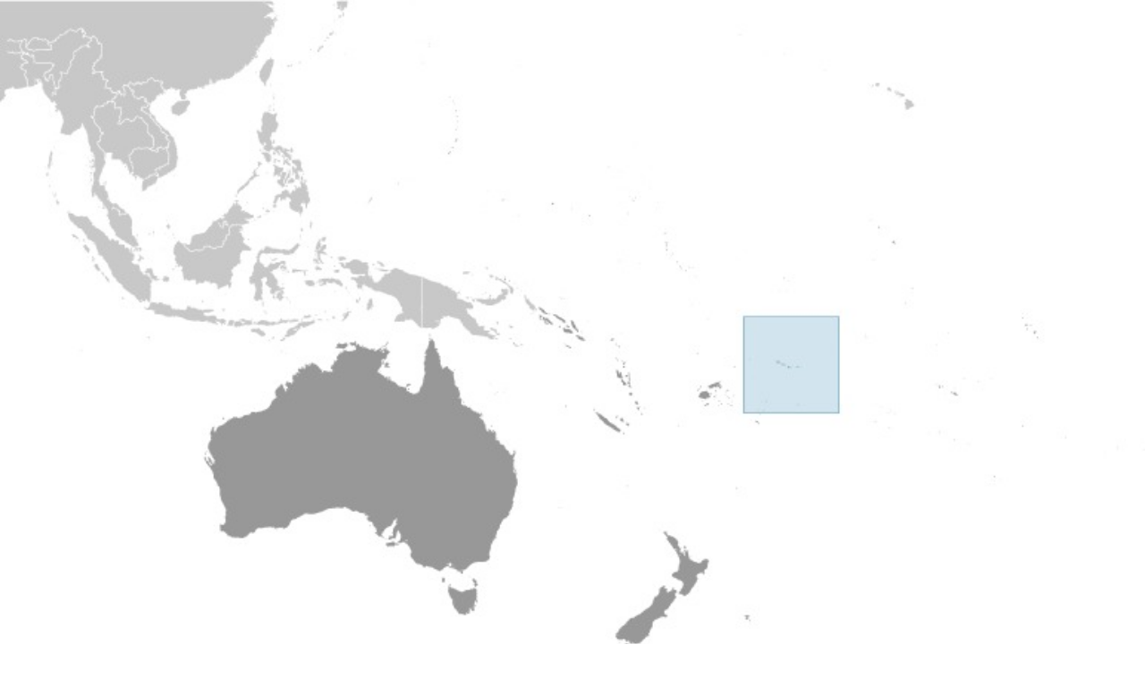

--- FILE ---
content_type: text/html; charset=utf-8
request_url: https://www.missioninfobank.org/mib/index.php?main_page=popup_image&pID=29610
body_size: 4886
content:
<!DOCTYPE html>
<html dir="ltr" lang="en">
  <head>
  <meta charset="utf-8">
  <link rel="dns-prefetch" href="https://cdnjs.cloudflare.com">
  <link rel="dns-prefetch" href="https://code.jquery.com">
  <title>American Samoa (World Factbook website) : MissionInfobank, Research resources from and for missional Christian Leaders</title>
  <meta name="keywords" content="Type Continent/Region Collection Partners Topic Country FAQ Translations ecommerce, open source, shop, online shopping, store American Samoa (World Factbook website)">
  <meta name="description" content="MissionInfobank : American Samoa (World Factbook website) - Type Continent/Region Collection Partners Topic Country FAQ Translations ecommerce, open source, shop, online shopping, store">
  <meta name="author" content="Mission InfoBank">
  <meta name="generator" content="shopping cart program by Zen Cart&reg;, https://www.zen-cart.com eCommerce">
  <meta name="robots" content="noindex, nofollow">

  <meta name="viewport" content="width=device-width, initial-scale=1, user-scalable=yes">


  <base href="https://missioninfobank.org/mib/">
  <link rel="canonical" href="http://missioninfobank.org/mib/index.php?main_page=popup_image&amp;pID=29610">

<link rel="stylesheet" href="includes/templates/MRIsage/css/stylesheet1.css">
<link rel="stylesheet" href="includes/templates/MRIsage/css/stylesheet2.css">
<link rel="stylesheet" href="includes/templates/MRIsage/css/stylesheet_colors.css">
<link rel="stylesheet" href="includes/templates/MRIsage/css/stylesheet_css_buttons1.css">
<link rel="stylesheet" href="includes/templates/MRIsage/css/stylesheet_css_buttons2.css">
<link rel="stylesheet" href="includes/templates/MRIsage/css/stylesheet_mib.css">
<link rel="stylesheet" href="includes/templates/MRIsage/css/stylesheet_xmib.css">
<link rel="stylesheet" href="includes/templates/MRIsage/css/popup_image.css">
<link rel="stylesheet" media="print" href="includes/templates/MRIsage/css/print_stylesheet1.css">
<link rel="stylesheet" media="print" href="includes/templates/MRIsage/css/print_stylesheet2.css">
<script src="https://code.jquery.com/jquery-3.6.1.min.js" integrity="sha256-o88AwQnZB+VDvE9tvIXrMQaPlFFSUTR+nldQm1LuPXQ=" crossorigin="anonymous"></script>
<script>window.jQuery || document.write(unescape('%3Cscript src="includes/templates/MRIsage/jscript/jquery.min.js"%3E%3C/script%3E'));</script>
<script>window.jQuery || document.write(unescape('%3Cscript src="includes/templates/template_default/jscript/jquery.min.js"%3E%3C/script%3E'));</script>

<script src="includes/templates/MRIsage/jscript/jscript_matchHeight-min.js"></script>
<script>
var i=0;
function resize() {
  i=0;
//  if (navigator.appName == 'Netscape') i=20;
  if (window.navigator.userAgent.indexOf('MSIE 6.0') != -1 && window.navigator.userAgent.indexOf('SV1') != -1) {
      i=30; //This browser is Internet Explorer 6.x on Windows XP SP2
  } else if (window.navigator.userAgent.indexOf('MSIE 6.0') != -1) {
      i=0; //This browser is Internet Explorer 6.x
  } else if (window.navigator.userAgent.indexOf('Firefox') != -1 && window.navigator.userAgent.indexOf("Windows") != -1) {
      i=25; //This browser is Firefox on Windows
  } else if (window.navigator.userAgent.indexOf('Mozilla') != -1 && window.navigator.userAgent.indexOf("Windows") != -1) {
      i=45; //This browser is Mozilla on Windows
  } else {
      i=80; //This is all other browsers including Mozilla on Linux
  }
  if (document.documentElement && document.documentElement.clientWidth) {
//    frameWidth = document.documentElement.clientWidth;
//    frameHeight = document.documentElement.clientHeight;

  imgHeight = document.images[0].height+40-i;
  imgWidth = document.images[0].width+20;

  var height = screen.height;
  var width = screen.width;
  var leftpos = width / 2 - imgWidth / 2;
  var toppos = height / 2 - imgHeight / 2;

    frameWidth = imgWidth;
    frameHeight = imgHeight+i;

  window.moveTo(leftpos, toppos);


//  window.resizeTo(imgWidth, imgHeight);
  window.resizeTo(frameWidth,frameHeight+i);
	}
  else if (document.body) {
    window.resizeTo(document.body.clientWidth, document.body.clientHeight-i);
  }
  self.focus();
}
</script>


  <script>document.documentElement.className = 'no-fouc';</script>
  <link rel="stylesheet" href="https://cdnjs.cloudflare.com/ajax/libs/font-awesome/4.7.0/css/font-awesome.min.css" integrity="sha512-SfTiTlX6kk+qitfevl/7LibUOeJWlt9rbyDn92a1DqWOw9vWG2MFoays0sgObmWazO5BQPiFucnnEAjpAB+/Sw==" crossorigin="anonymous" />
</head>


<body id="popupImage" class="centeredContent" onload="resize();">
<div>
<a href="javascript:window.close()"><img src="images/WFB/AQ-locator-map.jpg" title="American Samoa (World Factbook website) - Click Image to Close" alt="(image for) American Samoa (World Factbook website) - Click Image to Close" width="772" height="490"></a></div>
</body>
</html>


--- FILE ---
content_type: text/css
request_url: https://missioninfobank.org/mib/includes/templates/MRIsage/css/stylesheet1.css
body_size: 25681
content:
/**
 * Main CSS Stylesheet
 *
 * @package templateSystem
 * @copyright Copyright 2003-2016 Zen Cart Development Team
 * @copyright Portions Copyright 2003 osCommerce
 * @license http://www.zen-cart.com/license/2_0.txt GNU Public License V2.0
 * @version $Id: Author: DrByte  Fri Feb 26 00:03:33 2016 -0500 Modified in v1.5.5 $
 */

body {
	margin: 0;
	font-family: verdana, arial, helvetica, sans-serif;
	font-size: 100%; /*62.5%;*/
	color: #3B3B39;
	background-color: #EEEEEE;
	}

a img {border: none; }

a:link, #navEZPagesTOC ul li a {
	color: #3300FF;
	text-decoration: none;
	}

a:visited {
	color: #3300FF;
	text-decoration: none;
	}

a:hover, #navEZPagesTOC ul li a:hover, #navMain ul li a:hover, #navSupp ul li a:hover, #navCatTabs ul li a:hover {
	color: #FF0000;
	}

a:active {
	color: #0000FF;
	}

h1 {
	font-size: 1.5em;
	}

h2 {
	font-size: 1.4em;
	font-weight: normal;
	margin: 0.3em 3px 1em;

	}

h3 {
	font-size: 1.3em;
	}

h4, h5, h6, LABEL, h4.optionName, LEGEND, ADDRESS, .sideBoxContent, .larger{
	font-size: 1.1em;
	}

.biggerText {
	font-size: 1.2em;
	}

h1, h3, h4, h5, h6 {	/*h2*/
	margin: 0.3em 3px;
}

CODE {
	font-family: arial, verdana, helvetica, sans-serif;
	font-size: 1em;
	}

FORM, SELECT, INPUT {
	display: inline;
	font-size: 1em;
	margin: 0.1em;
	}

TEXTAREA {
/*	float: left;*/
	margin: auto;
	display: block;
	width: 95%;
	}

input:focus, select:focus, textarea:focus {
	background: #F0F8FF;
	}

FIELDSET {
	padding: 0.5em;
	margin: 0.5em 0em;
	border: 1px solid #cccccc;
	}

LEGEND {
	font-weight: bold;
	padding: 0.3em;
	}

LABEL, h4.optionName {
	line-height: 1.5em;
	padding: 0.2em;
	}

LABEL.checkboxLabel, LABEL.radioButtonLabel {
	margin: 0.5em 0.3em;
	}

#logo {	/* kbl
	float: none;
	display: inline-block;*/
	margin:  40px 0em 0em 0em;
	/*width: 523px;*/
	}
.centerBoxContents, .specialsListBoxContents, .categoryListBoxContents, .centerBoxContentsAlsoPurch, .attribImg {
	float: left;
	}

LABEL.inputLabel {
	width: 11em;
	float: left;
	}

LABEL.inputLabelPayment {
	width: 15em;
	float: left;
	}

LABEL.selectLabel, LABEL.switchedLabel, LABEL.uploadsLabel  {
	width: 12em;
	float: left;
	}

P, ADDRESS {
	padding: 0.5em;
	}

ADDRESS {
	font-style: normal;
	}

.clearBoth {
	clear: both;
	}

HR {
	height: 1px;
	margin-top: 0.5em;
	border: none;
	border-bottom: 1px solid #9A9C86;
	}

/*warnings, errors, messages*/
.messageStackWarning, .messageStackError, .messageStackSuccess, .messageStackCaution {
	line-height: 1.8em;
	padding: 0.2em;
	border: 1px solid #000000;
	}

.messageStackWarning, .messageStackError {
	background-color: #ff0000;
	color: #ffffff;
	}

.messageStackSuccess {
	background-color: #99FF99;
	color: #000000;
	}

.messageStackCaution {
	background-color: #FFFF66;
	color: #000000;
	}

/*wrappers - page or section containers*/
#mainWrapper {
	background-color: white;
	text-align: left;
	width: 100%;
	vertical-align: top;
	}

#headerWrapper, #contentMainWrapper, #cartBoxListWrapper, #ezPageBoxList, #cartBoxListWrapper ul, #ezPageBoxList ul, #mainWrapper, #popupAdditionalImage, #popupImage {
	margin: 0em;
	padding: 0em;
	}
#logoWrapper {
	margin: 0em;
	padding: 0em;
	margin-top: -58px; /*25px;*/
	display: inline-block;
	overflow: hidden;
	width: 100%
	}

#navColumnOneWrapper, #navColumnTwoWrapper, #mainWrapper {
	margin: auto;
	}

#tagline {
	color:#000000;
	font-size: 1.2em; /*2em;*/
	text-align : center;
	margin: .3em 0em .5em 0em; /*1em 0em 0em 0em;*/ /*  -50px 0em 0em 0em;*/
	/*vertical-align: top; middle;*/
	}

#sendSpendWrapper {
	border: 1px solid #cacaca;
	float: right;
	margin: 0em 0em 1em 1em;
	}

.floatingBox, #accountLinksWrapper, #sendSpendWrapper, #checkoutShipto, #checkoutBillto, #navEZPagesTOCWrapper {
	margin: 0;
	width: 47%;
	}

.wrapperAttribsOptions {
	margin: 0.3em 0em;
	}

/*navigation*/

.navSplitPagesResult {}
.navSplitPagesLinks {}
.navNextPrevCounter {
	margin: 0em;
	font-size: 0.9em;
	}
.navNextPrevList {
	display: inline;
	white-space: nowrap;
	margin: 0;
	padding:  0.5em 0em;
	list-style-type: none;
	}

#navMainWrapper {
	margin: 0em -50px 0em 0em; /*0em;*/
	/*background-color: #EEEEEE;*/
	font-weight: bold;
	color: #ffffff;
	height: 1%;
	width: 100%;
	position: relative;
	}

#navSuppWrapper {
	margin: 0em;
	background-color: #EEEEEE;
	font-weight: bold;
	color: #ffffff;
	height: 1%;
	width: 100%;
	}

#navCatTabsWrapper {
	margin: 0em;
	/*background-color: #90c0f0;*/ /*#EEEEEE;*/
	font-weight: bold;
	color: #ffffff;
	height: 1%;
	width: 100%;
	}

#navMain ul, #navSupp ul, #navCatTabs ul  {
	margin: 0;
	padding:  0.5em 0em;
	list-style-type: none;
	text-align: center;
	line-height: 1.5em;
	}

#navMain ul li, #navSupp ul li, #navCatTabs ul li {
	display: inline;
	}

#navMain ul li a, #navSupp ul li a, #navCatTabs ul li a {
	text-decoration: none;
	padding: 0em 0.5em;
	margin: 0;
	color: blue;
	white-space: nowrap;
	}

#navEZPagesTOCWrapper {
	font-weight: bold;
	float: right;
	height: 1%;
	border: 1px solid #000000;
	}

#navEZPagesTOC ul {
	margin: 0;
	padding:  0.5em 0em;
	list-style-type: none;
	line-height: 1.5em;
	}

#navEZPagesTOC ul li {
	white-space: nowrap;
	}

#navEZPagesTOC ul li a {
	padding: 0em 0.5em;
	margin: 0;
	}

#navCategoryIcon, .buttonRow, #indexProductListCatDescription {
	margin: 0.5em;
	}

#navMainSearch {
	float: right;
	}

#navBreadCrumb {
	background-color: #EEEEEE;
	box-shadow: 0px 4px 4px #C0C0C0;
	}

#navEZPagesTop {
	background-color: #EEEEEE;
	}

#navBreadCrumb, #navEZPagesTop {
	font-size: 0.95em;
	font-weight: bold;
	margin: 0em;
	padding: 0.5em;
	}

#navColumnOne {
	background-color: #EEEEEE;
    background-image: url(../images/menu_bg.gif);
    background-repeat: repeat-y;
	}

#navColumnTwo {
	background-color: #EEEEEE;
    background-image: url(../images/menu_bg.gif);
    background-repeat: repeat-y;
	}

/*The main content classes*/
#contentColumnMain, #navColumnOne, #navColumnTwo, .centerBoxContents, .specialsListBoxContents, .categoryListBoxContents, .additionalImages, .centerBoxContentsSpecials, .centerBoxContentsAlsoPurch, .centerBoxContentsFeatured, .centerBoxContentsNew, .alert {
	vertical-align: top;
	}

/*.content,*/ #productDescription, .shippingEstimatorWrapper {
	/*font-size: 1.2em;*/
	padding: 0.5em;
	}

.alert {
	color: #FF0000;
	margin-left: 0.5em;
	}
.advisory {}
.important {
	font-weight: bold;
	}
.notice {}
.rating{}
.gvBal {
	float: right;
	}
.centerColumn, #bannerOne, #bannerTwo,  #bannerThree,  #bannerFour,  #bannerFive,  #bannerSix {
	padding: 0.8em;
	}

#siteinfoLegal {
	margin: 0.5em
	}

.smallText, #siteinfoLegal, #siteinfoCredits, #siteinfoStatus, #siteinfoIP {
	font-size: 0.9em;
	}

/*Shopping Cart Display*/
#cartAdd {
	float: right;
	text-align: center;
	margin: 1em;
	border: 1px solid #000000;
	padding: 1em;
	}

.tableHeading TH {
	border-bottom: 1px solid #cccccc;
	}

.tableHeading, #cartSubTotal {
	background-color: #e9e9e9;
	 }

#cartSubTotal {
	border-top: 1px solid #cccccc;
	font-weight: bold;
	text-align: right;
	line-height: 2.2em;
	padding-right: 2.5em;
	}

.tableRow, .tableHeading, #cartSubTotal {
	height: 2.2em;
	}

.cartProductDisplay, .cartUnitDisplay, .cartTotalDisplay, .cartRemoveItemDisplay, .cartQuantityUpdate, .cartQuantity, #cartInstructionsDisplay, .cartTotalsDisplay   {
	padding: 0.5em 0em;
	}

.cartUnitDisplay, .cartTotalDisplay {
	text-align: right;
	padding-right: 0.2em;
	}

#scUpdateQuantity {
	width: 2em;
	}

.cartQuantity {
	width: 4.7em;
	}

.cartNewItem {
	color: #33CC33;
	position: relative;  /*do not remove-fixes stupid IEbug*/
	}

.cartOldItem {
	color: #606000;
	position: relative;   /*do not remove-fixes stupid IEbug*/
	}

.cartBoxTotal {
	text-align: right;
	font-weight: bold;
	}

.cartRemoveItemDisplay {
	width: 3.5em;
	}

.cartAttribsList {
	margin-left: 1em;
	}

#mediaManager {
	width: 50%;
	margin: 0.2em;
	padding: 0.5em;
	}
.mediaTitle {
	float: left;
	}
.mediaTypeLink {
	float: right;
	}

.normalprice, .productSpecialPriceSale {
	text-decoration: line-through;
	}

.productSpecialPrice, .productSalePrice, .productSpecialPriceSale, .productPriceDiscount {
	color: #ff0000;
	}

.orderHistList {
	margin: 1em;
	padding: 0.2em 0em;
	}

#cartBoxListWrapper ul, #ezPageBoxList ul {
	list-style-type: none;
	}

#cartBoxListWrapper li, #ezPageBoxList li, .cartBoxTotal {
	margin: 0;
	padding: 0.2em 0em;
	}

#cartBoxEmpty, #cartBoxVoucherBalance {
	font-weight: bold;
	}

.totalBox {
	width: 5.5em;
	text-align: right;
	padding: 0.2em;
	}

.lineTitle, .amount {
	text-align: right;
	padding: 0.2em;
	}

.amount {
	width: 5.5em;
	}

/*Image Display*/
#productMainImage, #reviewsInfoDefaultProductImage, #productReviewsDefaultProductImage, #reviewWriteMainImage {
	margin: 0em 1em 1em 0em ;
	}

.categoryIcon {}

.cartImage {
	margin: 0.5em 1em;
	}

/*Attributes*/
.attribImg {
	width: 20%;
	margin: 0.3em 0em;
}

.attributesComments {}

/*list box contents*/
.centerBoxContents, .specialsListBoxContents, .categoryListBoxContents, .additionalImages, .centerBoxContentsSpecials, .centerBoxContentsAlsoPurch, .centerBoxContentsFeatured, .centerBoxContentsNew {
	margin: 1em 0em;
	}

/*sideboxes*/
.columnLeft {}

h3.leftBoxHeading, h3.leftBoxHeading a {
	font-size: 1em;
	color: #EEEEEE;
	}

.leftBoxHeading, .centerBoxHeading {
	margin: 0em;
	background-color: transparent;
	padding: 0.5em 0.2em;
	}

.leftBoxContainer {
	border: 1px solid #EEEEEE;
	margin-top: 1.5em;
	}

.sideBoxContent {
	background-color: #EEEEEE;
	padding: 0.4em;
	}

h3.rightBoxHeading, h3.rightBoxHeading a {
	font-size: 1.1em;
	color: #EEEEEE;
	}

.rightBoxHeading {
	margin: 0em;
	background-color: transparent;
	padding: 0.2em 0em;
	}

h3.leftBoxHeading a:hover {
	color: #FFFF33;
	text-decoration: none;
	}

h3.rightBoxHeading a:hover {
	color: #606000;
	text-decoration: none;
	}

.rightBoxContent {
	background-color: #000000;
	margin-bottom: 1em;
	}

.centeredContent, TH, #cartEmptyText, #cartBoxGVButton, #cartBoxEmpty, #cartBoxVoucherBalance, #navCatTabsWrapper, #navEZPageNextPrev, #bannerOne, #bannerTwo,  #bannerThree,  #bannerFour,  #bannerFive,  #bannerSix, #siteinfoLegal, #siteinfoCredits, #siteinfoStatus, #siteinfoIP, .center, .cartRemoveItemDisplay, .cartQuantityUpdate, .cartQuantity, .cartTotalsDisplay, #cartBoxGVBalance, .leftBoxHeading, .centerBoxHeading,.rightBoxHeading, .productListing-data, .accountQuantityDisplay, .ratingRow, LABEL#textAreaReviews, #productMainImage, #reviewsInfoDefaultProductImage, #productReviewsDefaultProductImage, #reviewWriteMainImage, .centerBoxContents, .specialsListBoxContents, .categoryListBoxContents, .additionalImages, .centerBoxContentsSpecials, .centerBoxContentsAlsoPurch, .centerBoxContentsFeatured, .centerBoxContentsNew, .gvBal, .attribImg {
	text-align: center;
	}

#bestsellers .wrapper {
	margin: 0em 0em 0em 1.5em;
	}

#bestsellers ol {
	padding: 0;
	margin-left: 1.1em;
	}

#bestsellers li {
	padding: 0;
	margin: 0.3em 0em 0.3em 0em;
	}

#bannerboxHeading {
	background-color: transparent;
}

#upProductsHeading {
	text-align: left;
	}

#upDateHeading {
	text-align: right;
	}

/*misc*/
.back {
	float: left;
	}

.forward, #shoppingCartDefault #PPECbutton {
	float: right;
	}

.bold {
	font-weight: bold;
	}

.rowOdd {
	background-color: #E8E8E8;
	height: 1.5em;
	vertical-align: top;
	}

.rowEven {
	background-color: #F0F0F0;
	height: 1.5em;
	vertical-align: top;
	}

.hiddenField {
	display: none;
}
.visibleField {
	display: inline;
}

CAPTION {
	/*display: none;*/
	}

#myAccountGen li, #myAccountNotify li {
	margin: 0;
	}

.accountTotalDisplay, .accountTaxDisplay {
	width: 20%;
	text-align: right;
	/*vertical-align: top*/
	}

.accountQuantityDisplay {
	width: 10%;
	vertical-align: top
	}

TR.tableHeading {
	background-color: #cacaca;
	height: 2em;
	}

#siteMapList {
	width: 90%;
	float: right;
	}

.ratingRow {
	margin: 1em 0em 1.5em 0em;
	}

LABEL#textAreaReviews {
	font-weight: normal;
	margin: 1em 0em;
	}

#popupShippingEstimator, #popupSearchHelp, #popupAdditionalImage, #popupImage, #popupCVVHelp, #popupCouponHelp, #popupAtrribsQuantityPricesHelp, #infoShoppingCart {
	background-color: #ffffff;
	}
.information {padding: 10px 3px; line-height: 150%;}

#shoppingcartBody #shippingEstimatorContent {
	clear: both;
	}

.seDisplayedAddressLabel {
	background-color:#85C285;
	text-align: center;
	}
.seDisplayedAddressInfo {
	text-transform: uppercase;
	text-align: center;
	font-weight: bold;
	}
#seShipTo {
	padding: 0.2em;
	}

/* added padding to prevent CSS buttons from touching product image */
.navNextPrevWrapper {padding-bottom: 5px;}

.paypal-button-hidden {
  visibility: hidden;
}

div#navCatTabsWrapper li a { color: white; }
div#navCatTabsWrapper {
	background: linear-gradient(to bottom, #6080c0, #334466);
	}

/* markup for tables used to present tabular data */
.alignLeft {text-align: left}
.alignCenter {text-align: center}
.alignRight {text-align: right}
.tabTable {width:100%;border:none;padding:0;margin:0; border-spacing:0;border-collapse:collapse;}
table{border:none;padding:0;margin:0; border-spacing:0;border-collapse:collapse;}
#cartContentsDisplay {width: 100%;}
#myAccountOrdersStatus, #orderHistoryHeading, #prevOrders {width: 100%;}
.accountOrderId {width:30px;}
.accountOrderDate, .accountOrderStatus, .accountOrderTotal {width:70px;}
#seQuoteResults {width: 100%;}
#seQuoteResults td {border: 1px solid black;}
.listBoxContentTable {width:100%;}
.listBoxContentTable td {border: 1px solid black;}
#upcomingProductsTable {width: 100%;}
#quantityDiscountsDetails td {border: 1px solid black;}
.products-listing .productsAllListing, .productsNewListing, .productsFeaturedListing {width: 100%;}
.tableBorder1 td {border: 1px solid black;}

/***
 *** Added/modified by Greg Beeley
 ***/

/** Overall styling **/
a.category-top:link {
	color:white !important;
}
a.category-top:visited {
	color:white !important;
}
a:link {
	color:#6080c0 !important;
}
a:visited {
	color:#496293 !important;
}

/** Logo/Heading **/
#logo img {
	width: 90%;
	max-width: 523px;
}
div#logoWrapper {
	background-image:url('/mib/includes/templates/MRIsage/images/worldbg.png');
	background-repeat: repeat-x;
	background-position: 50% 0%;
}
div#navMainSearch input[name="keyword"] {
	width:170px !important;
}
div#navMainSearch input[type="submit"] {
	width:100px !important;
}
div#navMain ul {
	padding:0.1em 0em;
}
div#navMainWrapper {
	margin-bottom:1.5em;
	padding-bottom:0.2em;
	/* border-bottom:1px solid #c0c0c0; */
	background-color:rgba(192,192,192,0.33);
}
@media only screen and (max-width:720px) {
	div#navMainSearch input[name="keyword"] {
		width:100px !important;
	}
	div#navMainSearch input[type="submit"] {
		width:60px !important;
	}
	div#tagline {
		font-size:1.0em;
	}
}

/** Resource lists **/
div#indexProductList {
	max-width:1000px;
	margin-left:auto;
	margin-right:auto;
}
table.tabTable {
	max-width:1000px;
	margin-left:auto;
	margin-right:auto;
}
table.tabTable tr {
	margin:16px;
	padding:12px;
	border: 1px solid #6080c0;
	border-radius:16px;
	display:inline-block;
	box-shadow:4px 4px 4px #e0e0e0;
	background-color:#f8f8f8;
}
table.tabTable tr img {
	margin-right:12px;
}
tr.productListing-rowheading {
	display:none !important;
}
td.productListing-data:nth-child(1) {
	display:inline-block;
	float:left;
}
td.productListing-data:nth-child(3) {
	display:none;
}
div#productsListingTopNumber {
	margin-left:3px;
}
div#productsListingListingTopLinks {
	margin-right:3px;
}
@media only screen and (max-width:480px) {
	td.productListing-data:nth-child(1) {
		margin-right:auto;
		margin-left:auto;
		width:100%;
	}
	td.productListing-data:nth-child(2) {
		display:inline-block;
	}
}

/** New resources **/
#whatsNew {
	border-radius: 16px;
	border: 1px solid #6080c0;
	background-color: #f8f8f8;
	box-shadow: 4px 4px 4px #e0e0e0;
	margin: 24px;
	width:95%;
	max-width:1000px;
	margin-left:auto;
	margin-right:auto;
}
@media only screen and (max-width: 720px) {
	div#whatsNew div.centeredContent {
		width:auto !important;
		margin-left:auto;
		margin-right:auto;
		float: none;
		padding:12px;
	}
}

/** Main page audience nav blocks **/
div.heading {
	position: relative;
	font-size:1.5em;
	font-weight:bold;
	text-align:center;
	z-index:2;
}
div.iheading {
	/* background-color: #f8f8f8; */
	background: linear-gradient(to right, #f0f0f0, #f8f8f8);
	padding:8px;
}
div.heading:before, div.heading:after {
	content: "";
	z-index: -1;
	position: absolute;
	bottom: 10px;
	left: 6px;
	width:49.5%;
	top:75%;
	height:5px;
	box-shadow: 0px 8px 10px #a0a0a0;
	transform: rotate(-1deg);
}
@media only screen and (max-width:720px) {
	div.heading:before, div.heading:after {
		width:48.5%;
	}
}
div.heading:after {
	transform: rotate(1deg);
	left: auto;
	right: 6px;
}
div.audience {
	margin-left:auto;
	margin-right:auto;
	text-align:center;
	margin-top:16px;
	margin-bottom:16px;
}
div.audience figure {
	display:inline-block;
	vertical-align: text-top;
	max-width:200px;
	width:60%;
}
div.audience figure img {
	/* width:150px; */
	width:75%;
	margin-bottom:8px;
	margin-right:0px !important;
}
div.audience figure figcaption {
	font-size:1em;
	max-width:200px;
}
@media only screen and (max-width:930px) {
	div.audience figure img {
		width:60%;
	}
}

/** Main page category navigation blocks **/
div#indexDefaultMainContent img {
	max-width: 320px;
	/* width: 100%; */
	margin-right: 12px;
}
div#indexDefaultMainContent {
	width:95%;
	max-width:1000px;
	margin-left:auto;
	margin-right:auto;
}
div#indexDefaultMainContent td {
	width:auto;
}
div#indexDefaultMainContent table {
	margin-top:32px;
	margin-bottom:32px;
}
div#indexDefaultMainContent ul {
	margin-top:32px;
	margin-bottom:32px;
}
@media only screen and (max-width:720px) {
	div#indexDefaultMainContent table tr td:nth-child(1) {
		width:100%;
		max-width:auto;
		display:inline-block;
	}
	div#indexDefaultMainContent table tr td:nth-child(1) img {
		width:100%;
		max-width:none;
	}
	div#indexDefaultMainContent table tr td:nth-child(2) {
		display:inline-block;
		margin-bottom:16px;
	}
}

/** Categories pages **/
div#indexCategories {
	width:95%;
	max-width:1000px;
	margin-left:auto;
	margin-right:auto;
}

/** Product pages **/
div#productGeneral {
	width:95%;
	max-width:1000px;
	margin-left:auto;
	margin-right:auto;
}
div#productDisplayMain {
	border:1px solid #6080c0;
	border-radius:16px;
	box-shadow:4px 4px 4px #e0e0e0;
	background-color:#f8f8f8;
	padding:12px;
	margin-bottom:12px;
}
table.libdesc td {
	vertical-align:top;
	padding-bottom:4px;
}

/** Shopping cart pages **/
div#shoppingCartDefault {
	width:95%;
	max-width:1000px;
	margin-left:auto;
	margin-right:auto;
}
div#shoppingCartDefault table#cartContentsDisplay {
	margin-top:12px;
}
table#cartContentsDisplay tr th:nth-child(1) {
	display:none;
}
table#cartContentsDisplay tr td:nth-child(1) {
	display:none;
}
div#shoppingCartDefault table#cartContentsDisplay tr th:nth-child(2) {
	display:none;
}
div#shoppingCartDefault table#cartContentsDisplay tr td:nth-child(2) {
	display:none;
}
div#shoppingCartDefault table#cartContentsDisplay tr th:nth-child(4) {
	display:none;
}
div#shoppingCartDefault table#cartContentsDisplay tr td:nth-child(4) {
	display:none;
}
div.cartTotalsDisplay {
	display:none;
}
table#cartContentsDisplay input[name="cart_delete[]"] {
	display:none;
}
table#cartContentsDisplay span.cartImage {
	float:left;
}
table#cartContentsDisplay br.clearBoth {
	display:none;
}
table#cartContentsDisplay span.cartImage img {
	margin-right:12px;
}
div#shoppingCartDefault div.buttonRow input {
	display:none;
}

/** Login/Registration **/
div#loginDefault {
	width:95%;
	max-width:1000px;
	margin-left:auto;
	margin-right:auto;
}

/** Checkout success page **/
div#checkoutSuccess {
	width:95%;
	max-width:1000px;
	margin-left:auto;
	margin-right:auto;
}
table#downloads {
	width:100%;
}
div#checkoutSuccess table#orderHistoryHeading {
	display:none;
}
div#checkoutSuccess div.forward {
	display:none;
}
div#checkoutSuccess div#orderTotals {
	display:none;
}
div#checkoutSuccess h2#orderHistoryStatus {
	display:none;
}
div#checkoutSuccess table#myAccountOrdersStatus {
	display:none;
}
div#checkoutSuccess div#myAccountShipInfo {
	display:none;
}
div#checkoutSuccess div#checkoutSuccessOrderNumber {
	margin-left:4px;
}
div#checkoutSuccess div#checkoutSuccessLogoff {
	margin-left:4px;
}
div#checkoutSuccess div#checkoutSuccessOrderLink {
	margin-left:4px;
}
div#checkoutSuccess div#checkoutSuccessContactLink {
	margin-left:4px;
}
div#checkoutSuccess div#checkoutSuccessMainContent p {
	padding-left:4px;
}
div#checkoutSuccess div#accountHistInfo {
	padding-left:4px;
}
@media only screen and (max-width:800px) {
	table#downloads tr th:nth-child(5) {
		display:none;
	}
	table#downloads tr td:nth-child(5) {
		display:none;
	}
}
@media only screen and (max-width:720px) {
	table#downloads tr th:nth-child(3) {
		display:none;
	}
	table#downloads tr td:nth-child(3) {
		display:none;
	}
}
@media only screen and (max-width:500px) {
	table#downloads tr th:nth-child(4) {
		display:none;
	}
	table#downloads tr td:nth-child(4) {
		display:none;
	}
}

/** Order information page **/
div#accountHistInfo {
	width:95%;
	max-width:1000px;
	margin-left:auto;
	margin-right:auto;
}
div#accountHistInfo table#orderHistoryHeading {
	display:none;
}
div#accountHistInfo div#orderTotals {
	display:none;
}
div#accountHistInfo h2#orderHistoryStatus {
	display:none;
}
div#accountHistInfo table#myAccountOrdersStatus {
	display:none;
}
div#accountHistInfo div#myAccountShipInfo {
	display:none;
}
div#accountHistInfo div#myAccountPaymentInfo {
	display:none;
}

/** My account **/
div#accountDefault {
	width:95%;
	max-width:1000px;
	margin-left:auto;
	margin-right:auto;
}
div#accountDefault table#prevOrders tr td:nth-child(1) {
	padding-right:1em;
}
div#accountDefault table#prevOrders tr th:nth-child(2) {
	width:4em;
}
div#accountDefault table#prevOrders tr th:nth-child(4) {
	display:none;
}
div#accountDefault table#prevOrders tr td:nth-child(4) {
	display:none;
}
div#accountDefault table#prevOrders tr th:nth-child(5) {
	display:none;
}
div#accountDefault table#prevOrders tr td:nth-child(5) {
	display:none;
}

/** Order History **/
div#accountHistoryDefault {
	width:95%;
	max-width:1000px;
	margin-left:auto;
	margin-right:auto;
}
div#accountHistoryDefault div.notice {
	display:none;
}
div#accountHistoryDefault div.back {
	margin-right:2em;
}

/** Edit Account **/
div#accountEditDefault {
	width:95%;
	max-width:1000px;
	margin-left:auto;
	margin-right:auto;
}

/** Address Book **/
div#addressBookDefault {
	width:95%;
	max-width:1000px;
	margin-left:auto;
	margin-right:auto;
}

/** Address Book **/
div#addressBookProcessDefault {
	width:95%;
	max-width:1000px;
	margin-left:auto;
	margin-right:auto;
}

/** Checkout **/
div#checkoutPayment {
	width:95%;
	max-width:1000px;
	margin-left:auto;
	margin-right:auto;
}
div#checkoutPayment form fieldset {
	display:none;
}
div#checkoutPayment form fieldset.payment {
	display:block;
}
div#checkoutPayment form fieldset#checkoutOrderTotals {
	display:block;
}
div#checkoutPayment h2#checkoutPaymentHeadingAddress {
	display:none;
}
div#checkoutPayment div#checkoutBillto {
	display:none;
}
div#checkoutPayment div.floatingBox {
	display:none;
}

/** Order confirmation **/
div#checkoutConfirmDefault {
	width:95%;
	max-width:1000px;
	margin-left:auto;
	margin-right:auto;
}
div#checkoutConfirmDefault div#checkoutBillto {
	display:none;
}
div#checkoutConfirmDefault div#checkoutComments {
	display:none;
}

/** Advanced Search **/
div#advSearchDefault {
	width:95%;
	max-width:1000px;
	margin-left:auto;
	margin-right:auto;
}
fieldset#advSearchTerms {
	width:100%;
}
fieldset#advSearchCat {
	width:100%;
}
fieldset#advSearchMfr {
	display:none;
}
fieldset#advSearchPrice {
	display:none;
}
fieldset#advSearchDate {
	float:left;
	width:100%;
}
div#advSearchDefault fieldset {
	margin-bottom:12px;
}

/** Password **/
div#accountPassword {
	width:95%;
	max-width:1000px;
	margin-left:auto;
	margin-right:auto;
}

/** Shopping cart button **/
div#cartAdd {
	border: none;
	padding: 0px;
	box-shadow: 0px 0px 12px #ffff00;
}
div#cartAddQty {
	display: none;
}

/** Popup image **/
body#popupImage img {
	width: 100%;
	height: auto;
}


/** sticky **/
/*div#navCatTabs ul:first-child:before {
	content: "MIB";
}
*/
.smlogo {
	display: none;
}

.myheader { z-index: 5; }

.sticky {
  position: fixed;
  top: 0;
  width: 100%;
  z-index: 5;
}
.sticky + .content {
  padding-top: 102px;
}